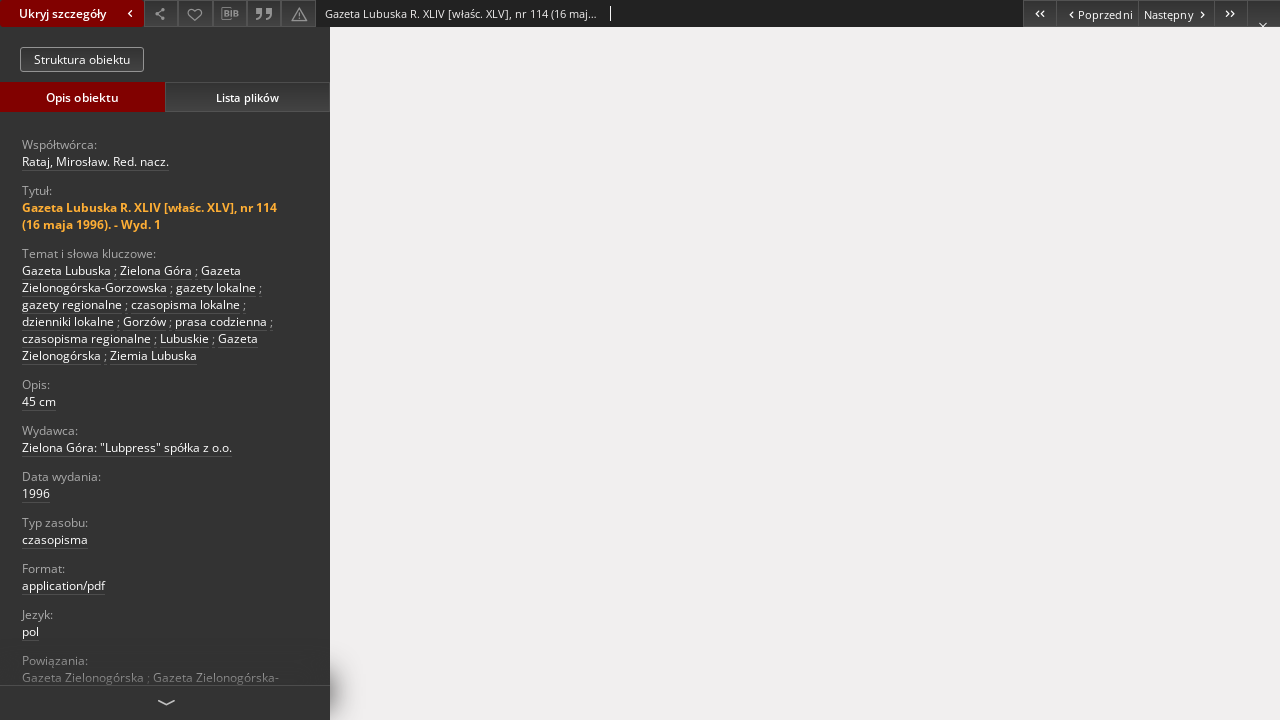

--- FILE ---
content_type: text/xml;charset=utf-8
request_url: https://www.zbc.uz.zgora.pl/dlibra/oai-pmh-repository.xml?verb=GetRecord&metadataPrefix=mets&identifier=oai:zbc.uz.zgora.pl:49465
body_size: 7172
content:
<?xml version="1.0" encoding="UTF-8"?>
<?xml-stylesheet type="text/xsl" href="https://www.zbc.uz.zgora.pl/style/common/xsl/oai-style.xsl"?>
<OAI-PMH xmlns="http://www.openarchives.org/OAI/2.0/" 
         xmlns:xsi="http://www.w3.org/2001/XMLSchema-instance"
         xsi:schemaLocation="http://www.openarchives.org/OAI/2.0/
         http://www.openarchives.org/OAI/2.0/OAI-PMH.xsd">
	<responseDate>2026-01-22T23:25:00Z</responseDate>
	<request identifier="oai:zbc.uz.zgora.pl:49465" metadataPrefix="mets" verb="GetRecord">
	https://zbc.uz.zgora.pl/oai-pmh-repository.xml</request>
	<GetRecord>
	
  <record>
	<header>
		<identifier>oai:zbc.uz.zgora.pl:49465</identifier>
	    <datestamp>2020-03-30T11:09:17Z</datestamp>
		  <setSpec>DigitalLibraryZielonaGora</setSpec> 	      <setSpec>DigitalLibraryZielonaGora:GazZielLub</setSpec> 	      <setSpec>DigitalLibraryZielonaGora:RegionalMaterialss</setSpec> 	      <setSpec>DigitalLibraryZielonaGora:RegionalMaterialss:Czasregee</setSpec> 	    </header>
		<metadata>
	<mets LABEL="Gazeta Lubuska R. XLIV [właśc. XLV], nr 114 (16 maja 1996). - Wyd. 1" xmlns="http://www.loc.gov/METS/" xmlns:xlink="http://www.w3.org/1999/xlink" xmlns:xsi="http://www.w3.org/2001/XMLSchema-instance" xsi:schemaLocation="http://www.loc.gov/METS/ http://www.loc.gov/standards/mets/mets.xsd">
 <dmdSec ID="dmd0">
  <mdWrap MIMETYPE="text/xml" MDTYPE="OTHER" OTHERMDTYPE="dlibra_avs" LABEL="Local Metadata">
   <xmlData><dlibra_avs:metadataDescription xmlns:dlibra_avs="https://zbc.uz.zgora.pl/" xmlns:xsi="http://www.w3.org/2001/XMLSchema-instance" xsi:schemaLocation="https://zbc.uz.zgora.pl/ https://zbc.uz.zgora.pl/dlibra/attribute-schema.xsd">
<dlibra_avs:PublicAccess><![CDATA[true]]></dlibra_avs:PublicAccess>
<dlibra_avs:DC>
<dlibra_avs:Contributor><![CDATA[Rataj, Mirosław. Red. nacz.]]></dlibra_avs:Contributor>
<dlibra_avs:Title>
<value xml:lang="pl"><![CDATA[Gazeta Lubuska R. XLIV [właśc. XLV], nr 114 (16 maja 1996). - Wyd. 1]]></value>
</dlibra_avs:Title>
<dlibra_avs:Subject xml:lang="pl"><![CDATA[Gazeta Lubuska]]></dlibra_avs:Subject>
<dlibra_avs:Subject xml:lang="pl"><![CDATA[Zielona Góra]]></dlibra_avs:Subject>
<dlibra_avs:Subject xml:lang="pl"><![CDATA[Gazeta Zielonogórska-Gorzowska]]></dlibra_avs:Subject>
<dlibra_avs:Subject xml:lang="pl"><![CDATA[gazety lokalne]]></dlibra_avs:Subject>
<dlibra_avs:Subject xml:lang="pl"><![CDATA[gazety regionalne]]></dlibra_avs:Subject>
<dlibra_avs:Subject xml:lang="pl"><![CDATA[czasopisma lokalne]]></dlibra_avs:Subject>
<dlibra_avs:Subject xml:lang="pl"><![CDATA[dzienniki lokalne]]></dlibra_avs:Subject>
<dlibra_avs:Subject xml:lang="pl"><![CDATA[Gorzów]]></dlibra_avs:Subject>
<dlibra_avs:Subject xml:lang="pl"><![CDATA[prasa codzienna]]></dlibra_avs:Subject>
<dlibra_avs:Subject xml:lang="pl"><![CDATA[czasopisma regionalne]]></dlibra_avs:Subject>
<dlibra_avs:Subject xml:lang="pl"><![CDATA[Lubuskie]]></dlibra_avs:Subject>
<dlibra_avs:Subject xml:lang="pl"><![CDATA[Gazeta Zielonogórska]]></dlibra_avs:Subject>
<dlibra_avs:Subject xml:lang="pl"><![CDATA[Ziemia Lubuska]]></dlibra_avs:Subject>
<dlibra_avs:Description>
<value xml:lang="pl"><![CDATA[45 cm]]></value>
</dlibra_avs:Description>
<dlibra_avs:Publisher><![CDATA[Zielona Góra: "Lubpress" spółka z o.o.]]></dlibra_avs:Publisher>
<dlibra_avs:Date><![CDATA[1996]]></dlibra_avs:Date>
<dlibra_avs:Type xml:lang="pl"><![CDATA[czasopisma]]></dlibra_avs:Type>
<dlibra_avs:Format xml:lang="pl"><![CDATA[application/pdf]]></dlibra_avs:Format>
<dlibra_avs:Language><![CDATA[pol]]></dlibra_avs:Language>
<dlibra_avs:Relation><![CDATA[Gazeta Zielonogórska]]></dlibra_avs:Relation>
<dlibra_avs:Relation><![CDATA[Gazeta Zielonogórska-Gorzowska]]></dlibra_avs:Relation>
<dlibra_avs:License/>
<dlibra_avs:Rights xml:lang="pl"><![CDATA[Polska Press Sp. z o.o.]]></dlibra_avs:Rights>
<dlibra_avs:Rights xml:lang="pl"><![CDATA[Wojewódzka i Miejska Biblioteka Publiczna w Zielonej Górze]]></dlibra_avs:Rights>
<dlibra_avs:OryginalObjectIdentifier xml:lang="pl"><![CDATA[Mg 13 IV/1996 Wol. 2]]></dlibra_avs:OryginalObjectIdentifier>
<dlibra_avs:funding xml:lang="pl"><![CDATA[Dofinansowano ze środków Ministra Kultury i Dziedzictwa Narodowego, pochodzących z Funduszu Promocji Kultury, oraz Urzędu Miasta Zielona Góra]]></dlibra_avs:funding>
<dlibra_avs:partners xml:lang="pl"><![CDATA[Polska Press Sp. z o.o.]]></dlibra_avs:partners>
</dlibra_avs:DC>
<dlibra_avs:ContentType><![CDATA[application/pdf]]></dlibra_avs:ContentType>
</dlibra_avs:metadataDescription>
</xmlData>
  </mdWrap>
 </dmdSec>
 <dmdSec ID="dmd1">
  <mdWrap MIMETYPE="text/xml" MDTYPE="DC" LABEL="Dublin Core Metadata">
   <xmlData><dc:dc xmlns:dc="http://purl.org/dc/elements/1.1/">
<dc:title xml:lang="pl"><![CDATA[Gazeta Lubuska R. XLIV [właśc. XLV], nr 114 (16 maja 1996). - Wyd. 1]]></dc:title>
<dc:subject xml:lang="pl"><![CDATA[Gazeta Lubuska]]></dc:subject>
<dc:subject xml:lang="pl"><![CDATA[Zielona Góra]]></dc:subject>
<dc:subject xml:lang="pl"><![CDATA[Gazeta Zielonogórska-Gorzowska]]></dc:subject>
<dc:subject xml:lang="pl"><![CDATA[gazety lokalne]]></dc:subject>
<dc:subject xml:lang="pl"><![CDATA[gazety regionalne]]></dc:subject>
<dc:subject xml:lang="pl"><![CDATA[czasopisma lokalne]]></dc:subject>
<dc:subject xml:lang="pl"><![CDATA[dzienniki lokalne]]></dc:subject>
<dc:subject xml:lang="pl"><![CDATA[Gorzów]]></dc:subject>
<dc:subject xml:lang="pl"><![CDATA[prasa codzienna]]></dc:subject>
<dc:subject xml:lang="pl"><![CDATA[czasopisma regionalne]]></dc:subject>
<dc:subject xml:lang="pl"><![CDATA[Lubuskie]]></dc:subject>
<dc:subject xml:lang="pl"><![CDATA[Gazeta Zielonogórska]]></dc:subject>
<dc:subject xml:lang="pl"><![CDATA[Ziemia Lubuska]]></dc:subject>
<dc:description xml:lang="pl"><![CDATA[45 cm]]></dc:description>
<dc:publisher><![CDATA[Zielona Góra: "Lubpress" spółka z o.o.]]></dc:publisher>
<dc:contributor><![CDATA[Rataj, Mirosław. Red. nacz.]]></dc:contributor>
<dc:date><![CDATA[1996]]></dc:date>
<dc:type xml:lang="pl"><![CDATA[czasopisma]]></dc:type>
<dc:format xml:lang="pl"><![CDATA[application/pdf]]></dc:format>
<dc:identifier><![CDATA[https://zbc.uz.zgora.pl/dlibra/publication/55797/edition/49465/content]]></dc:identifier>
<dc:identifier><![CDATA[oai:zbc.uz.zgora.pl:49465]]></dc:identifier>
<dc:language><![CDATA[pol]]></dc:language>
<dc:relation><![CDATA[Gazeta Zielonogórska]]></dc:relation>
<dc:relation><![CDATA[Gazeta Zielonogórska-Gorzowska]]></dc:relation>
<dc:rights xml:lang="pl"><![CDATA[Polska Press Sp. z o.o.]]></dc:rights>
<dc:rights xml:lang="pl"><![CDATA[Wojewódzka i Miejska Biblioteka Publiczna w Zielonej Górze]]></dc:rights>
</dc:dc>
</xmlData>
  </mdWrap>
 </dmdSec>
 <fileSec>
  <fileGrp USE="original">
   <file ID="original0" MIMETYPE="application/pdf">
    <FLocat LOCTYPE="URL" xlink:type="simple" xlink:href="https://zbc.uz.zgora.pl/Content/49465/Nr_114_16-05-1996.pdf"/>
   </file>
  </fileGrp>
 </fileSec>
 <structMap TYPE="PHYSICAL">
  <div ID="physicalStructure" DMDID="dmd1 dmd0" TYPE="files">
   <div ID="phys0" TYPE="file">
    <fptr FILEID="original0"/>
   </div>
  </div>
 </structMap>
</mets>

</metadata>
	  </record>	</GetRecord>
</OAI-PMH>
